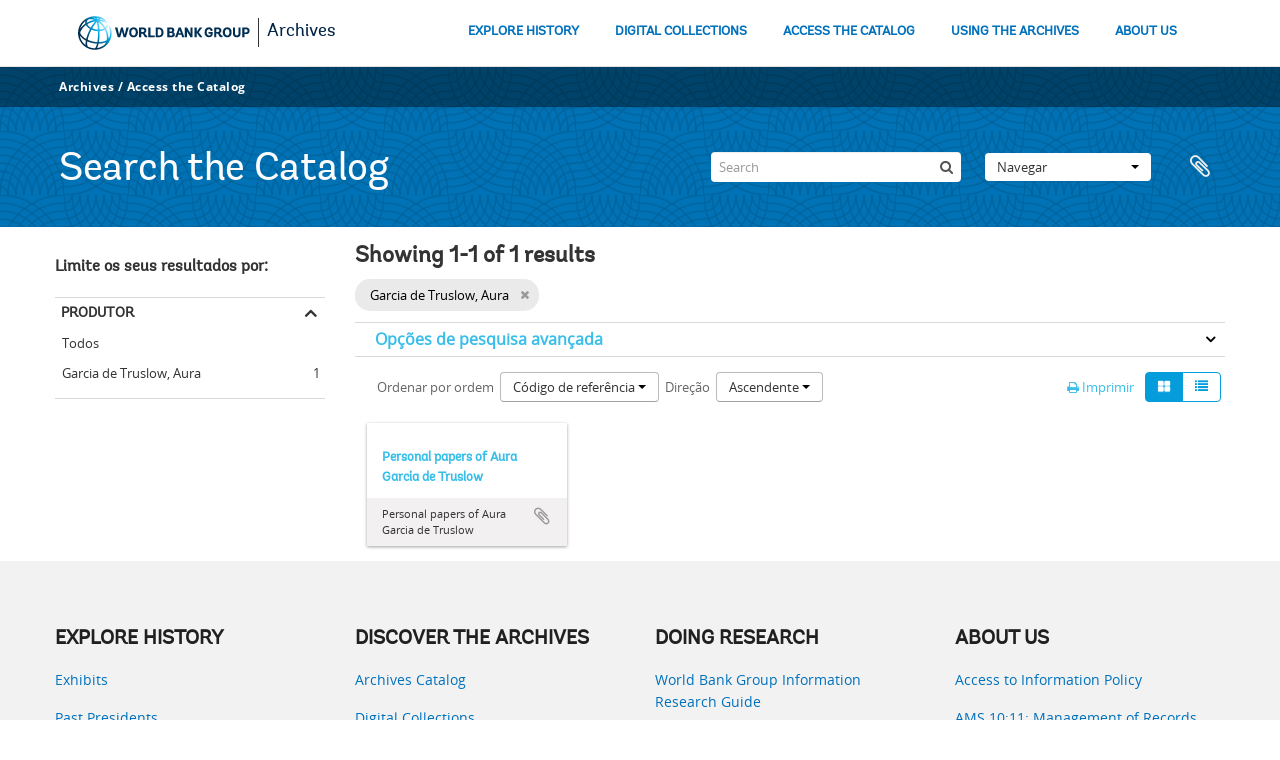

--- FILE ---
content_type: image/svg+xml
request_url: https://archivesholdings.worldbank.org/plugins/arWorldbankPlugin/images/logo-wb.svg
body_size: 5532
content:
<?xml version="1.0" encoding="utf-8"?>
<!-- Generator: Adobe Illustrator 16.0.0, SVG Export Plug-In . SVG Version: 6.00 Build 0)  -->
<!DOCTYPE svg PUBLIC "-//W3C//DTD SVG 1.1//EN" "http://www.w3.org/Graphics/SVG/1.1/DTD/svg11.dtd">
<svg version="1.1" id="Layer_1" xmlns="http://www.w3.org/2000/svg" xmlns:xlink="http://www.w3.org/1999/xlink" x="0px" y="0px"
	 width="35.895px" height="35.894px" viewBox="27.681 0.106 35.895 35.894" enable-background="new 27.681 0.106 35.895 35.894"
	 xml:space="preserve">
<g>
	<g>
		<g>
			<g>
				<defs>
					<path id="SVGID_1_" d="M49.676,29.459c2.357-0.029,4.594-0.375,6.574-1.039c0.498-0.168,0.974-0.354,1.424-0.556
						c-0.551,1.345-1.36,2.468-2.415,3.302c-2.081,1.531-4.536,2.582-7.201,2.983C48.724,32.998,49.262,31.369,49.676,29.459
						 M38.583,32.727c-0.049-0.041-0.102-0.079-0.162-0.107c-0.927-0.451-1.302-2.519-0.819-5.68
						c1.782,0.801,3.722,1.436,5.761,1.871c1.545,0.33,3.085,0.533,4.59,0.613c-0.738,3.207-1.684,4.893-2.311,4.893
						c-0.04,0-0.079,0.007-0.117,0.014C43.041,34.312,40.687,33.741,38.583,32.727 M29.976,22.508
						c-0.143-0.543-0.232-1.096-0.269-1.657c0.558,0.794,1.237,1.567,2.046,2.315c1.222,1.129,2.672,2.139,4.288,3.004
						c-0.33,1.847-0.423,3.52-0.215,4.867C33.041,28.932,30.957,25.95,29.976,22.508 M50.727,18.024c0-0.651-0.01-1.308-0.029-1.959
						c2.077-0.138,4-0.679,5.574-1.583c1.458,2.884,2.24,5.927,2.234,8.799c-0.001,0.832-0.073,1.623-0.205,2.37
						c-0.75,0.459-1.613,0.856-2.584,1.185c-1.724,0.58-3.666,0.896-5.725,0.949C50.488,24.818,50.727,21.373,50.727,18.024
						 M43.713,27.18c-2.068-0.443-4.022-1.1-5.791-1.932c0.581-2.613,1.663-5.781,3.377-9.297c0.249-0.509,0.503-1.01,0.762-1.5
						c1.199,0.538,2.504,0.965,3.872,1.258c1.039,0.223,2.079,0.344,3.096,0.379c0.019,0.625,0.027,1.271,0.027,1.937
						c0,3.931-0.314,7.194-0.768,9.744C46.796,27.703,45.259,27.508,43.713,27.18 M32.887,21.941
						c-1.418-1.311-2.393-2.698-2.89-4.076c0.394-1.544,1.156-3.094,2.277-4.579c1.063-1.408,2.386-2.676,3.903-3.766
						c0.438,0.791,1.051,1.563,1.832,2.295c0.742,0.695,1.607,1.325,2.566,1.876c-0.264,0.501-0.522,1.01-0.774,1.527
						c-1.481,3.035-2.69,6.293-3.4,9.246C35.082,23.723,33.897,22.877,32.887,21.941 M49.593,6.428
						c1.898,1.413,3.638,3.236,5.093,5.368c0.276,0.404,0.536,0.815,0.783,1.23c-1.333,0.771-3.021,1.232-4.84,1.361
						C50.475,11.506,50.134,8.734,49.593,6.428 M46.283,14.076c-1.208-0.257-2.356-0.628-3.414-1.093
						c1.558-2.725,3.261-5.094,4.942-6.855c0.525,2.066,0.965,4.844,1.151,8.288C48.077,14.379,47.177,14.269,46.283,14.076
						 M39.15,10.598c-0.691-0.646-1.215-1.32-1.568-1.997c1.564-0.941,3.295-1.708,5.139-2.263c1.097-0.33,2.207-0.574,3.314-0.743
						c-1.598,1.791-3.194,4.066-4.657,6.636C40.542,11.748,39.793,11.2,39.15,10.598 M35.56,5.278
						c-0.023,0.084-0.047,0.17-0.066,0.258c-0.169,0.787-0.149,1.594,0.049,2.394c-1.796,1.239-3.358,2.704-4.602,4.35
						c-0.379,0.501-0.718,1.013-1.025,1.528C30.841,10.391,32.853,7.417,35.56,5.278 M37.126,5.884
						c0.185-0.866,0.706-1.64,1.511-2.28c1.949-0.582,4.216-0.442,6.599,0.43c-1.003,0.174-2.006,0.406-2.995,0.705
						C40.4,5.292,38.662,6.047,37.07,6.965C37.034,6.601,37.051,6.238,37.126,5.884 M50.669,3.686
						c0.573-0.371,1.101-0.625,1.542-0.73c0.837,0.335,1.667,0.764,2.454,1.306C53.402,3.945,52.059,3.753,50.669,3.686
						 M47.857,1.898c0.677,0.076,1.4,0.192,2.143,0.365c-0.465,0.25-0.947,0.562-1.438,0.937
						C48.344,2.708,48.109,2.273,47.857,1.898 M46.048,2.553c-0.755-0.289-1.501-0.513-2.237-0.673
						c0.59-0.066,1.187-0.104,1.795-0.104c0.284,0.003,0.633,0.345,0.998,1.006C46.419,2.704,46.234,2.625,46.048,2.553
						 M27.681,18.053c0,1.707,0.245,3.355,0.692,4.921c0.027,0.104,0.053,0.21,0.084,0.315c0.006,0.019,0.015,0.036,0.022,0.057
						C30.743,30.668,37.575,36,45.629,36c3.726,0,7.189-1.142,10.061-3.092c0.029-0.017,0.058-0.031,0.084-0.049
						c0.17-0.116,0.335-0.238,0.495-0.366c3.303-2.438,5.741-5.981,6.769-10.081c0.058-0.188,0.108-0.38,0.15-0.574
						c0.01-0.047,0.013-0.09,0.015-0.137c0.245-1.179,0.373-2.398,0.373-3.646c0-2.422-0.474-4.773-1.411-6.985
						c-0.18-0.425-0.669-0.624-1.094-0.443c-0.425,0.178-0.623,0.669-0.444,1.093c0.849,2.005,1.279,4.137,1.279,6.335
						c0,1.347-0.167,2.654-0.478,3.908c-0.247,0.789-0.68,1.521-1.279,2.185c0.015-0.283,0.024-0.569,0.025-0.862
						c0.007-3.201-0.879-6.584-2.521-9.763c1.204-1.034,1.973-2.312,2.236-3.741c0.084-0.453-0.216-0.888-0.669-0.972
						c-0.454-0.085-0.889,0.215-0.973,0.669c-0.174,0.945-0.665,1.812-1.433,2.548c-0.239-0.395-0.487-0.786-0.75-1.171
						c-1.465-2.148-3.206-4.006-5.111-5.489c2.515,0.166,4.839,0.775,6.711,1.821c0.293,0.167,0.683,0.162,0.958-0.067
						c0.354-0.295,0.402-0.823,0.105-1.177c-2.689-3.761-7.34-5.836-13.1-5.836C35.733,0.106,27.681,8.157,27.681,18.053"/>
				</defs>
				<clipPath id="SVGID_2_">
					<use xlink:href="#SVGID_1_"  overflow="visible"/>
				</clipPath>
				
					<radialGradient id="SVGID_3_" cx="-66.0801" cy="350.9219" r="0.4848" gradientTransform="matrix(60.7425 0 0 -60.7427 4075.8738 21322.6914)" gradientUnits="userSpaceOnUse">
					<stop  offset="0" style="stop-color:#FFFFFF"/>
					<stop  offset="0.0598" style="stop-color:#E7F6FD"/>
					<stop  offset="0.1829" style="stop-color:#AFE2FA"/>
					<stop  offset="0.3589" style="stop-color:#37C6F4"/>
					<stop  offset="0.544" style="stop-color:#00AEEF"/>
					<stop  offset="1" style="stop-color:#002F54"/>
				</radialGradient>
				<rect x="27.681" y="0.106" clip-path="url(#SVGID_2_)" fill="url(#SVGID_3_)" width="35.895" height="35.894"/>
			</g>
		</g>
	</g>
</g>
</svg>
